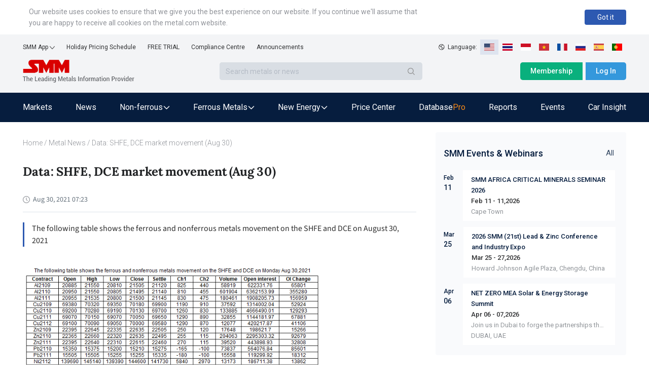

--- FILE ---
content_type: text/html; charset=utf-8
request_url: https://news.metal.com/newscontent/101583321/Data:-SHFE-DCE-market-movement-Aug-30
body_size: 14351
content:
<!DOCTYPE html><html><head><meta charSet="utf-8"/><meta name="viewport" content="width=device-width, viewport-fit=cover"/><link rel="shortcut icon" type="image/x-icon" href="https://static.metal.com/www.metal.com/2.18.43/image/favicon.ico"/><link rel="stylesheet" href="https://static.smm.cn/common.smm.cn/css/antd@4.16.13.min.css"/><script src="https://static.metal.com/common.metal.com/js/fastclick@1.0.6.js"></script><script>
                        if ('addEventListener' in document) {
                            document.addEventListener('DOMContentLoaded', function() {
                                FastClick.attach(document.body);
                            }, false);
                        }
                        if(!window.Promise) {
                            document.writeln('<script src="https://static.metal.com/common.metal.com/js/es6-promise@3.2.2.min.js"'+'>'+'<'+'/'+'script>');
                        }
                    </script><title>Data: SHFE, DCE market movement (Aug 30) | SMM</title><meta name="description" content="The following table shows the ferrous and nonferrous metals movement on the SHFE and DCE on August 30, 2021"/><meta property="og:title" content="Data: SHFE, DCE market movement (Aug 30) | SMM"/><meta property="og:description" content="The following table shows the ferrous and nonferrous metals movement on the SHFE and DCE on August 30, 2021"/><meta name="google-signin-client_id" content="720075917606-473tlerbifpvqjrmc55v73h6bvj8bcpr.apps.googleusercontent.com"/><meta name="keywords" content="Futures movement,"/><meta property="og:image" content="https://imgqn.smm.cn/production/admin/news/cn/thumb/rCHEpAwBCTQIZiUYtUXr20170703011218.jpg?imageView2/1/w/176/h/110/q/100"/><meta name="next-head-count" content="13"/><link rel="preload" href="https://static.metal.com/mnews.metal.com/3.3.02/_next/static/CXqY43P4vDptWOzT_00E-/pages/web/newscontent/%5BnewsId%5D/%5Btitle%5D.js" as="script"/><link rel="preload" href="https://static.metal.com/mnews.metal.com/3.3.02/_next/static/CXqY43P4vDptWOzT_00E-/pages/_app.js" as="script"/><link rel="preload" href="https://static.metal.com/mnews.metal.com/3.3.02/_next/static/runtime/webpack-4b444dab214c6491079c.js" as="script"/><link rel="preload" href="https://static.metal.com/mnews.metal.com/3.3.02/_next/static/chunks/commons.e61244ae3f3ea50565de.js" as="script"/><link rel="preload" href="https://static.metal.com/mnews.metal.com/3.3.02/_next/static/chunks/styles.d956dd609b8624797f6d.js" as="script"/><link rel="preload" href="https://static.metal.com/mnews.metal.com/3.3.02/_next/static/runtime/main-7c77c0b0ed52e4ab1bc4.js" as="script"/><link rel="stylesheet" href="https://static.metal.com/mnews.metal.com/3.3.02/_next/static/css/styles.02cff04d.chunk.css"/></head><body><div id="__next"><div class="pageWarp"><div class="smm-component-header-en-mobile"><div class="menu"><a href="https://www.metal.com" target="_blank"><img class="logo" src="https://static.metal.com/common.metal.com/images/header-en/smm_logo_mobile.png" alt="The Leading Metals Information Provider"/></a><img class="icon" src="https://static.metal.com/common.metal.com/images/header-en/menu.png"/></div><div class="menu-placeholder"></div></div><div>
                        <!--[if lte IE 9]>
                        <div class="smm-component-header-en-low-version">
                            <div class="main">
                                <div>The browser you using may not be able to browse the website normally. To get a better website browsing experience, we recommend two methods :</div>
                                <div>1. change your browserupg</div>
                                <div>2. upgrade your browser to IE10 or above</div>
                            </div>
                        </div>
                        <![endif]-->
                    </div><div class="smm-component-header-en"><div class="header"><div class="links"><div class="item devices">SMM App<img class="icon" src="https://static.metal.com/common.metal.com/images/header-en/arrow_bottom_black.png"/><div class="inside"><a class="link gtm_header" target="_blank" href="https://play.google.com/store/apps/details?id=cn.smm.en">Android</a><a class="link gtm_header" target="_blank" href="https://apps.apple.com/us/app/shanghai-metal-market/id1247850478">iOS</a></div></div><a class="item gtm_header" href="https://www.metal.com/holiday-pricing-schedule">Holiday Pricing Schedule</a><a class="item gtm_header" href="https://www.metal.com/free-trial?source=metal.news">FREE TRIAL</a><a class="item gtm_header" href="https://www.metal.com/comp">Compliance Centre</a><a class="item gtm_header" href="https://news.metal.com/announcement">Announcements</a></div><div class="language"><img class="global" src="https://static.metal.com/common.metal.com/images/header-en/global.png" alt="gloabl"/><span>Language:  </span><img class="langItemActive" src="https://static.metal.com/common.metal.com/images/header-en/en.png" alt="language-icon"/><a href="https://www.metal.com/th/home" target="_blank"><img class="langItem" src="https://static.metal.com/common.metal.com/images/header-en/th.png" alt="language-icon"/></a><a href="https://www.metal.com/id/home" target="_blank"><img class="langItem" src="https://static.metal.com/common.metal.com/images/header-en/id.png" alt="language-icon"/></a><a href="https://www.metal.com/vn/home" target="_blank"><img class="langItem" src="https://static.metal.com/common.metal.com/images/header-en/vn.png" alt="language-icon"/></a><a href="https://www.metal.com/fr/home" target="_blank"><img class="langItem" src="https://static.metal.com/common.metal.com/images/header-en/fr.png" alt="language-icon"/></a><a href="https://www.metal.com/ru/home" target="_blank"><img class="langItem" src="https://static.metal.com/common.metal.com/images/header-en/ru.png" alt="language-icon"/></a><a href="https://www.metal.com/es/home" target="_blank"><img class="langItem" src="https://static.metal.com/common.metal.com/images/header-en/es.png" alt="language-icon"/></a><a href="https://www.metal.com/pt/home" target="_blank"><img class="langItem" src="https://static.metal.com/common.metal.com/images/header-en/pt.png" alt="language-icon"/></a></div></div><div class="main"><div class="left"><div class="logo"><a href="https://www.metal.com"><img class="icon gtm_header" src="https://static.metal.com/common.metal.com/images/header-en/logo.png" alt="The Leading Metals Information Provider"/></a></div><div class="search"><input type="text" class="input" placeholder="Search metals or news" value=""/><div class="button"><img class="icon" src="https://static.metal.com/common.metal.com/images/header-en/search_black.png"/></div></div></div><div class="right"><a class="button gtm_header subscribe" href="https://user.metal.com/membership">Membership</a><button class="button gtm_header sign-in">Log In</button></div></div><div class="nav "><div class="content"><a class="tab" href="https://www.metal.com/price"><span class="gtm_header 英文站主导航-Markets">Markets</span></a><a class="tab" href="https://news.metal.com"><span class="gtm_header 英文站主导航-News">News</span></a><div class="tab tab-selected"><span>Non-ferrous</span><img class="icon" src="https://static.metal.com/common.metal.com/images/header-en/downward.png"/><div class="inside"><div class="left"><div class="title">Non-ferrous</div><div class="name "><span>Base Metals</span><img class="arrow-icon" src="https://static.metal.com/common.metal.com/images/header-en/arrow_right_black.png"/></div><div class="name "><span>Rare Earth</span><img class="arrow-icon" src="https://static.metal.com/common.metal.com/images/header-en/arrow_right_black.png"/></div><div class="name "><span>Scrap Metals</span><img class="arrow-icon" src="https://static.metal.com/common.metal.com/images/header-en/arrow_right_black.png"/></div><div class="name "><span>Minor Metals</span><img class="arrow-icon" src="https://static.metal.com/common.metal.com/images/header-en/arrow_right_black.png"/></div><div class="name "><span>Precious Metals</span><img class="arrow-icon" src="https://static.metal.com/common.metal.com/images/header-en/arrow_right_black.png"/></div></div></div></div><div class="tab tab-selected"><span>Ferrous Metals</span><img class="icon" src="https://static.metal.com/common.metal.com/images/header-en/downward.png"/><div class="inside"><div class="left"><div class="title">Ferrous Metals</div><a class="name gtm_header 英文站主导航-Ferrous Metals-Iron Ore Index" href="https://www.metal.com/Iron-Ore-Index">Iron Ore Index</a><a class="name gtm_header 英文站主导航-Ferrous Metals-Iron Ore Price" href="https://www.metal.com/Iron-Ore-Price">Iron Ore Price</a><a class="name gtm_header 英文站主导航-Ferrous Metals-Coke" href="https://www.metal.com/Coke">Coke</a><a class="name gtm_header 英文站主导航-Ferrous Metals-Coal" href="https://www.metal.com/Coal">Coal</a><a class="name gtm_header 英文站主导航-Ferrous Metals-Pig Iron" href="https://www.metal.com/Pig-Iron">Pig Iron</a><a class="name gtm_header 英文站主导航-Ferrous Metals-Steel Billet" href="https://www.metal.com/Steel-Billet">Steel Billet</a><a class="name gtm_header 英文站主导航-Ferrous Metals-Finished Steel" href="https://www.metal.com/Finished-Steel">Finished Steel</a></div></div></div><div class="tab tab-selected"><span>New Energy</span><img class="icon" src="https://static.metal.com/common.metal.com/images/header-en/downward.png"/><div class="inside"><div class="left"><div class="title">New Energy</div><a class="name gtm_header 英文站主导航-New Energy-Solar" href="https://www.metal.com/Solar">Solar</a><a class="name gtm_header 英文站主导航-New Energy-Lithium" href="https://www.metal.com/Lithium">Lithium</a><a class="name gtm_header 英文站主导航-New Energy-Cobalt" href="https://www.metal.com/Cobalt">Cobalt</a><a class="name gtm_header 英文站主导航-New Energy-Cathode Material" href="https://www.metal.com/Cathode-Material">Cathode Material</a><a class="name gtm_header 英文站主导航-New Energy-Phosphorus" href="https://www.metal.com/Phosphorus">Phosphorus</a><a class="name gtm_header 英文站主导航-New Energy-Carbon Anode" href="https://www.metal.com/Carbon-Anode">Carbon Anode</a><a class="name gtm_header 英文站主导航-New Energy-Separator" href="https://www.metal.com/Separator">Separator</a><a class="name gtm_header 英文站主导航-New Energy-Electrolyte" href="https://www.metal.com/Electrolyte">Electrolyte</a><a class="name gtm_header 英文站主导航-New Energy-Battery Cell And Module" href="https://www.metal.com/Battery-Cell-And-Module">Battery Cell And Module</a><a class="name gtm_header 英文站主导航-New Energy-Battery Recycling" href="https://www.metal.com/Battery-Recycling">Battery Recycling</a><a class="name gtm_header 英文站主导航-New Energy-Nickel And Manganese" href="https://www.metal.com/Nickel-And-Manganese">Nickel And Manganese</a><a class="name gtm_header 英文站主导航-New Energy-Other Materials" href="https://www.metal.com/Other-Materials">Other Materials</a><a class="name gtm_header 英文站主导航-New Energy-Sodium-ion Battery" href="https://www.metal.com/Sodium-ion-Battery">Sodium-ion Battery</a><a class="name gtm_header 英文站主导航-New Energy-Hydrogen Energy" href="https://www.metal.com/Hydrogen-Energy">Hydrogen Energy</a></div></div></div><a class="tab" href="https://www.metal.com/dashboard"><span class="gtm_header 英文站主导航-Price Center">Price Center</span></a><a class="tab" href="https://data-pro.metal.com"><span class="gtm_header 英文站主导航-Database">Database</span><span class="tag gtm_header">Pro</span></a><a class="tab" href="https://publications.metal.com"><span class="gtm_header 英文站主导航-Reports">Reports</span></a><a class="tab" href="https://www.metal.com/events/conferences"><span class="gtm_header 英文站主导航-Events">Events</span></a><a class="tab" href="https://car.metal.com"><span class="gtm_header 英文站主导航-Car Insight">Car Insight</span></a></div></div></div><div class="newDetail___TCv9h"><div class="contentLeft___1TwuK"><div class="crumb___3e0p2 "><a class="link___2FA5z " href="https://www.metal.com">Home</a><span> / </span><a class="link___2FA5z back___2SuJm" href="https://news.metal.com">Metal News</a><span> / </span>Data: SHFE, DCE market movement (Aug 30)</div><div class="article___2M2JA"><h1 class="title___3CPby">Data: SHFE, DCE market movement (Aug 30)</h1><div class="bar___2OMfu"><div class="timeGroup___1AN4T"><span class="icontime___2GL8E"><img src="/static/images/icon_time.png" alt="icon"/></span><span class="date___tNGkI">Aug 30, 2021 15:23</span></div><div class="typeNameGroup___3Xf1C"></div><div class="addthis___1H3x2"><div class="sharethis-inline-share-buttons"></div></div></div><div class="profile___5-nnM profileHasLogin___2Asae">The following table shows the ferrous and nonferrous metals movement on the SHFE and DCE on August 30, 2021</div><div class="content___2FUFa"><div class="content___2FUFa"><p><img alt="" src="https://imgqn.smm.cn/production/admin/news/en/pic/UXVZA20210830152315.png?imageView2/2/w/800" style="height:358px; width:590px" /></p>
</div><div class="keywords___3f1v5"><div class="keywordsItem___nrTb4">Futures movement</div></div><div class="dataSourceStatement___1BJS8">Data Source Statement: Except for publicly available information, all other data are processed by SMM based on publicly available information, market exchanges, and relying on SMM&#x27;s internal database model, for reference only and do not constitute decision-making recommendations.</div><div class="contact___2nsvA"><p>For queries, please contact Lemon Zhao at<!-- --> <a href="mailto:lemonzhao@smm.cn">lemonzhao@smm.cn</a></p><p>For more information on how to access our research reports, please email<!-- --> <a href="mailto:service.en@smm.cn">service.en@smm.cn</a></p></div></div><div style="margin-bottom:52px"><span class="recommendNewsTitle___1mGL3">Related news</span><section class=" "><div class="ant-list ant-list-vertical ant-list-split"><div class="ant-spin-nested-loading"><div class="ant-spin-container"><ul class="ant-list-items"><div class="newsItem___1ryT-"><div class="newsItemContent___2VmeC"><a href="https://news.metal.com/newscontent/101748841/data-shfe-dce-market-movement-feb-14" target="_blank"><div class="title___3NlGu">Data: SHFE, DCE market movement (Feb 14)</div><div class="description___-jbq0">The following table shows the ferrous and nonferrous metals movement on the SHFE and DCE on February 14, 2022</div></a><div class="typeAndTime___QNH6E"><div class="timeGroup___2n4lm"><span class="icontime___3ijQH"><img src="/static/images/icon_time.png" alt="time"/></span><span class="date___1ihpj">Feb 14, 2022 15:23</span></div><div class="typeGroup___1Rlvb"><a href="https://news.metal.com/list/analysis" target="_blank" class="type___1C0OM">Analysis</a></div></div></div><div class="newsThumb___ukxNK"><img src="https://imgqn.smm.cn/production/admin/news/cn/thumb/rCHEpAwBCTQIZiUYtUXr20170703011218.jpg?imageView2/1/w/176/h/110/q/100" alt="Data: SHFE, DCE market movement (Feb 14)"/></div></div><div class="newsItem___1ryT-"><div class="newsItemContent___2VmeC"><a href="https://news.metal.com/newscontent/101718417/data-shfe-dce-market-movement-jan-6" target="_blank"><div class="title___3NlGu">Data: SHFE, DCE market movement (Jan 6)</div><div class="description___-jbq0">The following table shows the ferrous and nonferrous metals movement on the SHFE and DCE on January 6, 2022</div></a><div class="typeAndTime___QNH6E"><div class="timeGroup___2n4lm"><span class="icontime___3ijQH"><img src="/static/images/icon_time.png" alt="time"/></span><span class="date___1ihpj">Jan 6, 2022 15:18</span></div><div class="typeGroup___1Rlvb"><a href="https://news.metal.com/list/analysis" target="_blank" class="type___1C0OM">Analysis</a></div></div></div><div class="newsThumb___ukxNK"><img src="https://imgqn.smm.cn/production/admin/news/cn/thumb/rCHEpAwBCTQIZiUYtUXr20170703011218.jpg?imageView2/1/w/176/h/110/q/100" alt="Data: SHFE, DCE market movement (Jan 6)"/></div></div><div class="newsItem___1ryT-"><div class="newsItemContent___2VmeC"><a href="https://news.metal.com/newscontent/101697532/data-shfe-dce-market-movement-dec-17" target="_blank"><div class="title___3NlGu">Data: SHFE, DCE market movement (Dec 17)</div><div class="description___-jbq0">The following table shows the ferrous and nonferrous metals movement on the SHFE and DCE on December 17, 2021</div></a><div class="typeAndTime___QNH6E"><div class="timeGroup___2n4lm"><span class="icontime___3ijQH"><img src="/static/images/icon_time.png" alt="time"/></span><span class="date___1ihpj">Dec 17, 2021 15:28</span></div><div class="typeGroup___1Rlvb"><a href="https://news.metal.com/list/analysis" target="_blank" class="type___1C0OM">Analysis</a></div></div></div><div class="newsThumb___ukxNK"><img src="https://imgqn.smm.cn/production/admin/news/cn/thumb/rCHEpAwBCTQIZiUYtUXr20170703011218.jpg?imageView2/1/w/176/h/110/q/100" alt="Data: SHFE, DCE market movement (Dec 17)"/></div></div><div class="newsItem___1ryT-"><div class="newsItemContent___2VmeC"><a href="https://news.metal.com/newscontent/101690760/data-shfe-dce-market-movement-dec-10" target="_blank"><div class="title___3NlGu">Data: SHFE, DCE market movement (Dec 10)</div><div class="description___-jbq0">The following table shows the ferrous and nonferrous metals movement on the SHFE and DCE on December 10, 2021</div></a><div class="typeAndTime___QNH6E"><div class="timeGroup___2n4lm"><span class="icontime___3ijQH"><img src="/static/images/icon_time.png" alt="time"/></span><span class="date___1ihpj">Dec 10, 2021 15:19</span></div><div class="typeGroup___1Rlvb"><a href="https://news.metal.com/list/analysis" target="_blank" class="type___1C0OM">Analysis</a></div></div></div><div class="newsThumb___ukxNK"><img src="https://imgqn.smm.cn/production/admin/news/cn/thumb/rCHEpAwBCTQIZiUYtUXr20170703011218.jpg?imageView2/1/w/176/h/110/q/100" alt="Data: SHFE, DCE market movement (Dec 10)"/></div></div><div class="newsItem___1ryT-"><div class="newsItemContent___2VmeC"><a href="https://news.metal.com/newscontent/101682606/data-shfe-dce-market-movement-dec-2" target="_blank"><div class="title___3NlGu">Data: SHFE, DCE market movement (Dec 2)</div><div class="description___-jbq0">The following table shows the ferrous and nonferrous metals movement on the SHFE and DCE on December 2, 2021</div></a><div class="typeAndTime___QNH6E"><div class="timeGroup___2n4lm"><span class="icontime___3ijQH"><img src="/static/images/icon_time.png" alt="time"/></span><span class="date___1ihpj">Dec 2, 2021 15:30</span></div><div class="typeGroup___1Rlvb"><a href="https://news.metal.com/list/analysis" target="_blank" class="type___1C0OM">Analysis</a></div></div></div><div class="newsThumb___ukxNK"><img src="https://imgqn.smm.cn/production/admin/news/cn/thumb/rCHEpAwBCTQIZiUYtUXr20170703011218.jpg?imageView2/1/w/176/h/110/q/100" alt="Data: SHFE, DCE market movement (Dec 2)"/></div></div><div class="newsItem___1ryT-"><div class="newsItemContent___2VmeC"><a href="https://news.metal.com/newscontent/101514695/data-shfe-dce-market-movement-jun-24" target="_blank"><div class="title___3NlGu">Data: SHFE, DCE market movement (Jun 24)</div><div class="description___-jbq0">The following table shows the ferrous and nonferrous metals movement on the SHFE and DCE on June 24, 2021</div></a><div class="typeAndTime___QNH6E"><div class="timeGroup___2n4lm"><span class="icontime___3ijQH"><img src="/static/images/icon_time.png" alt="time"/></span><span class="date___1ihpj">Jun 24, 2021 15:16</span></div><div class="typeGroup___1Rlvb"><a href="https://news.metal.com/list/analysis" target="_blank" class="type___1C0OM">Analysis</a></div></div></div><div class="newsThumb___ukxNK"><img src="https://imgqn.smm.cn/production/admin/news/cn/thumb/rCHEpAwBCTQIZiUYtUXr20170703011218.jpg?imageView2/1/w/176/h/110/q/100" alt="Data: SHFE, DCE market movement (Jun 24)"/></div></div><div class="newsItem___1ryT-"><div class="newsItemContent___2VmeC"><a href="https://news.metal.com/newscontent/101513405/data-shfe-dce-market-movement-jun-23" target="_blank"><div class="title___3NlGu">Data: SHFE, DCE market movement (Jun 23)</div><div class="description___-jbq0">The following table shows the ferrous and nonferrous metals movement on the SHFE and DCE on June 23, 2021</div></a><div class="typeAndTime___QNH6E"><div class="timeGroup___2n4lm"><span class="icontime___3ijQH"><img src="/static/images/icon_time.png" alt="time"/></span><span class="date___1ihpj">Jun 23, 2021 15:20</span></div><div class="typeGroup___1Rlvb"><a href="https://news.metal.com/list/analysis" target="_blank" class="type___1C0OM">Analysis</a></div></div></div><div class="newsThumb___ukxNK"><img src="https://imgqn.smm.cn/production/admin/news/cn/thumb/rCHEpAwBCTQIZiUYtUXr20170703011218.jpg?imageView2/1/w/176/h/110/q/100" alt="Data: SHFE, DCE market movement (Jun 23)"/></div></div><div class="newsItem___1ryT-"><div class="newsItemContent___2VmeC"><a href="https://news.metal.com/newscontent/100955254/data-shfe-dce-market-movement-jul-29" target="_blank"><div class="title___3NlGu">Data: SHFE, DCE market movement (Jul 29)</div><div class="description___-jbq0">The following table shows the ferrous and nonferrous metals movement on the SHFE and DCE on Jul 29, 2019</div></a><div class="typeAndTime___QNH6E"><div class="timeGroup___2n4lm"><span class="icontime___3ijQH"><img src="/static/images/icon_time.png" alt="time"/></span><span class="date___1ihpj">Jul 29, 2019 15:14</span></div><div class="typeGroup___1Rlvb"><a href="https://news.metal.com/list/analysis" target="_blank" class="type___1C0OM">Analysis</a></div></div></div><div class="newsThumb___ukxNK"><img src="https://imgqn.smm.cn/production/admin/news/cn/thumb/rCHEpAwBCTQIZiUYtUXr20170703011218.jpg?imageView2/1/w/176/h/110/q/100" alt="Data: SHFE, DCE market movement (Jul 29)"/></div></div><div class="newsItem___1ryT-"><div class="newsItemContent___2VmeC"><a href="https://news.metal.com/newscontent/100940472/smm-evening-comments-jun-20" target="_blank"><div class="title___3NlGu">SMM Evening Comments (Jun 20)</div><div class="description___-jbq0">SHFE nonferrous metals ended mixed on Jun 20</div></a><div class="typeAndTime___QNH6E"><div class="timeGroup___2n4lm"><span class="icontime___3ijQH"><img src="/static/images/icon_time.png" alt="time"/></span><span class="date___1ihpj">Jun 20, 2019 17:08</span></div><div class="typeGroup___1Rlvb"><a href="https://news.metal.com/list/smm-comments" target="_blank" class="type___1C0OM">SMM Comments</a></div></div></div><div class="newsThumb___ukxNK"><img src="https://imgqn.smm.cn/production/admin/news/cn/thumb/xIKaNMguVmlwzNGlwYcq20161213011940.jpg?imageView2/1/w/176/h/110/q/100" alt="SMM Evening Comments (Jun 20)"/></div></div><div class="newsItem___1ryT-"><div class="newsItemContent___2VmeC"><a href="https://news.metal.com/newscontent/100938320/smm-evening-comments-jun-14" target="_blank"><div class="title___3NlGu">SMM Evening Comments (Jun 14)</div><div class="description___-jbq0">SHFE nonferrous metals ended mixed on Jun 14 </div></a><div class="typeAndTime___QNH6E"><div class="timeGroup___2n4lm"><span class="icontime___3ijQH"><img src="/static/images/icon_time.png" alt="time"/></span><span class="date___1ihpj">Jun 14, 2019 19:43</span></div><div class="typeGroup___1Rlvb"><a href="https://news.metal.com/list/smm-comments" target="_blank" class="type___1C0OM">SMM Comments</a></div></div></div><div class="newsThumb___ukxNK"><img src="https://imgqn.smm.cn/production/admin/news/cn/thumb/xIKaNMguVmlwzNGlwYcq20161213011940.jpg?imageView2/1/w/176/h/110/q/100" alt="SMM Evening Comments (Jun 14)"/></div></div></ul></div></div></div></section></div></div></div><div class="contentRight___14_Sm"><section class="eventListAside___3GDKP " style="margin-top:20px"><div class="eventsHead___2Rs8Z"><h3 class="eventsTitle___36QIq">SMM Events &amp; Webinars</h3><a href="https://www.metal.com/events" class="eventsAll___3H3gR">All</a></div><ul class="eventsList___2pmFO"><li class="eventsItem___3yTxI"><div class="eventPublishTime___3hQQd"><div class="month___2t1ai">Feb</div><div class="day___3XcX-">11</div></div><ul class="list___2suGc"><li><h4 class="title___1J9Bp"><a target="_blank" href="https://www.metal.com/events/conferences/SMM-AFRICA-CRITICAL-MINERALS-SEMINAR-2026/945">SMM AFRICA CRITICAL MINERALS SEMINAR 2026</a></h4><div class="date___yQBWt">Feb 11 - 11,2026</div><div class="description___2AgnO"></div><div class="address___1unie">Cape Town</div></li></ul></li><li class="eventsItem___3yTxI"><div class="eventPublishTime___3hQQd"><div class="month___2t1ai">Mar</div><div class="day___3XcX-">25</div></div><ul class="list___2suGc"><li><h4 class="title___1J9Bp"><a target="_blank" href="https://lead-zinc-conference.metal.com/home?fromId=8277b55717&amp;from=20">2026 SMM (21st) Lead &amp; Zinc Conference and Industry Expo</a></h4><div class="date___yQBWt">Mar 25 - 27,2026</div><div class="description___2AgnO"></div><div class="address___1unie">Howard Johnson Agile Plaza, Chengdu, China</div></li></ul></li><li class="eventsItem___3yTxI"><div class="eventPublishTime___3hQQd"><div class="month___2t1ai">Apr</div><div class="day___3XcX-">06</div></div><ul class="list___2suGc"><li><h4 class="title___1J9Bp"><a target="_blank" href="https://netzerosolarmea.metal.com/">NET ZERO MEA Solar &amp; Energy Storage Summit</a></h4><div class="date___yQBWt">Apr 06 - 07,2026</div><div class="description___2AgnO">Join us in Dubai to forge the partnerships that will power our future.</div><div class="address___1unie">DUBAI, UAE</div></li></ul></li></ul></section><div class="news___mx2W_ " style="margin-top:20px"><div class="title___2Ab4k">MOST POPULAR</div><div class="list___1sujk"><div class="item___1atl-"><div class="content___3P5Av"><span class="count___3ydWC">1<!-- -->.</span><a href="https://www.metal.com/consulting/case-study/detail/64" class="itemTitle___3S_qV">NEV Magnet Wire Industry Opportunity Discovery</a></div></div><div class="item___1atl-"><div class="content___3P5Av"><span class="count___3ydWC">2<!-- -->.</span><a href="https://www.metal.com/consulting/case-study/detail/63" class="itemTitle___3S_qV">Copper Substitution Market Study-Consumer Durables</a></div></div><div class="item___1atl-"><div class="content___3P5Av"><span class="count___3ydWC">3<!-- -->.</span><a href="https://www.metal.com/consulting/case-study/detail/62" class="itemTitle___3S_qV">Copper Substitution Market Study-Construction</a></div></div><div class="item___1atl-"><div class="content___3P5Av"><span class="count___3ydWC">4<!-- -->.</span><a href="https://www.metal.com/consulting/case-study/detail/61" class="itemTitle___3S_qV">Copper Substitution Market Study-Power Distribution</a></div></div><div class="item___1atl-"><div class="content___3P5Av"><span class="count___3ydWC">5<!-- -->.</span><a href="https://www.metal.com/consulting/case-study/detail/60" class="itemTitle___3S_qV">Copper Substitution Market Study-Power Transmission</a></div></div></div></div></div></div><div class="smm-component-footer-en"><div class="top"><div class="title"><span>Shanghai Metals Market</span></div><div class="content"><div><div class="sitemap"><a class="link gtm_footer" href="https://www.metal.com/privacy-policy" target="_blank">Privacy Policy</a><a class="link gtm_footer" href="https://www.metal.com/comp" target="_blank">Compliance Centre</a><a class="link gtm_footer" href="https://static-metal.smm.cn/production/metal/HnBOK20170224095141.pdf" target="_blank">SMM Credit Service</a><a class="link gtm_footer" href="https://www.metal.com/contact-us" target="_blank">Contact Us</a><a class="link gtm_footer" href="https://www.metal.com/about-us" target="_blank">About Us</a><a class="link gtm_footer" href="https://www.metal.com/terms-conditions" target="_blank">Terms &amp; Conditions</a><a class="link gtm_footer" href="https://www.metal.com/sitemap" target="_blank">Sitemap</a><a class="link gtm_footer" href="https://www.metal.com/holiday-pricing-schedule" target="_blank">Holiday Pricing Schedule</a></div><div class="notice">Notice: By accessing this site you agree that you will not copy or reproduce any part of its contents (including, but not limited to, single prices, graphs or news content) in any form or for any purpose whatsoever without the prior written consent of the publisher.</div></div></div></div><hr class="hr"/><div class="middle"><div class="contact-us"><div class="item" style="cursor:pointer"><img class="icon" src="https://static.metal.com/common.metal.com/images/footer-en/1.0.5/email.png"/><div><div>Drop us a line</div><div>service.en@smm.cn</div></div></div><div class="item"><img class="icon" src="https://static.metal.com/common.metal.com/images/footer-en/1.0.5/phone.png"/><div><div>How can we help you?</div><div>+86 021 5155-0306</div></div></div><div class="item" style="cursor:pointer"><img class="icon" src="https://static.metal.com/common.metal.com/images/footer-en/1.0.5/app.png"/><div><div>Live chat via WhatsApp</div></div></div></div><div class="links"><a class="item" href="https://rss.metal.com" target="_blank" rel="nofollow"><img class="icon gtm_footer" src="https://static.metal.com/common.metal.com/images/footer-en/1.0.5/rss.png"/></a><a class="item" href="https://www.instagram.com/smm_shanghaimetalsmarket" target="_blank" rel="nofollow"><img class="icon gtm_footer" src="https://static.metal.com/common.metal.com/images/footer-en/Instagram.png"/></a><a class="item" href="https://www.linkedin.com/company/shanghai-metal-market" target="_blank" rel="nofollow"><img class="icon gtm_footer" src="https://static.metal.com/common.metal.com/images/footer-en/1.0.5/linkin.png"/></a><a class="item" href="https://twitter.com/CnMetals" target="_blank" rel="nofollow"><img class="icon gtm_footer" src="https://static.metal.com/common.metal.com/images/footer-en/twitter.png"/></a><a class="item" href="https://www.facebook.com/smm.china" target="_blank" rel="nofollow"><img class="icon gtm_footer" src="https://static.metal.com/common.metal.com/images/footer-en/1.0.5/facebook.png"/></a><a class="item" href="https://www.youtube.com/@ShanghaiMetalsMarket" target="_blank" rel="nofollow"><img class="icon gtm_footer" src="https://static.metal.com/common.metal.com/images/footer-en/1.0.5/youtube.png"/></a></div></div><hr class="hr"/><div class="bottom"><span>Copyright © <!-- -->2026<!-- --> SMM Information &amp; Technology Co., Ltd. All rights reserved.</span><div class="store"><a class="item" href="https://apps.apple.com/us/app/shanghai-metal-market/id1247850478" target="_blank" rel="nofollow"><img class="icon gtm_footer" src="https://static.metal.com/common.metal.com/images/footer-en/1.0.5/apple.png"/></a><a class="item" href="https://play.google.com/store/apps/details?id=cn.smm.en" target="_blank" rel="nofollow"><img class="icon gtm_footer" src="https://static.metal.com/common.metal.com/images/footer-en/1.0.5/google.png"/></a><a class="item" href="" target="_blank" rel="nofollow"><img class="icon gtm_footer" src="https://static.metal.com/common.metal.com/images/footer-en/1.0.5/android.png"/></a></div></div></div></div></div><script id="__NEXT_DATA__" type="application/json">{"dataManager":"[]","props":{"headerProps":{"userInfo":{"userID":0,"email":"","companyName":"","isLogin":false},"signUpSource":"metal.news","subtitle":"News","wwwMetalHost":"https://www.metal.com","nav":[{"title":"Non-ferrous","children":{"title":"Non-ferrous","data":[{"title":"Base Metals","hrefTitle":"Base Metals","isVirtual":0,"children":{"title":"Base Metals","data":[{"title":"Aluminum","hrefTitle":"Aluminum"},{"title":"Copper","hrefTitle":"Copper"},{"title":"Zinc","hrefTitle":"Zinc"},{"title":"Nickel","hrefTitle":"Nickel"},{"title":"Lead","hrefTitle":"Lead"},{"title":"Tin","hrefTitle":"Tin"}]}},{"title":"Rare Earth","hrefTitle":"Rare Earth","isVirtual":0,"children":{"title":"Rare Earth","data":[{"title":"Concentrate","hrefTitle":"Concentrate"},{"title":"Rare Earth Salts","hrefTitle":"Rare-Earth-Salts"},{"title":"Rare Earth Oxides","hrefTitle":"Rare-Earth-Oxides"},{"title":"Rare Earth Metals","hrefTitle":"Rare-Earth-Metals"},{"title":"Rare-earth Magnet","hrefTitle":"Rare-Earth-Magnets"},{"title":"Other NdFeB Raw Materials","hrefTitle":"Other-NdFeB-Raw-Materials"},{"title":"NdFeB Scrap","hrefTitle":"NdFeB-Scrap"}]}},{"title":"Scrap Metals","hrefTitle":"Scrap Metals","isVirtual":0,"children":{"title":"Scrap Metals","data":[{"title":"Copper Scrap","hrefTitle":"Copper-Scrap"},{"title":"Aluminum Scrap","hrefTitle":"Aluminum-Scrap"},{"title":"Tin Scrap","hrefTitle":"Tin-Scrap"},{"title":"Steel Scrap","hrefTitle":"Steel-Scrap"},{"title":"New Energy Scrap","hrefTitle":"New Energy Scrap"}]}},{"title":"Minor Metals","hrefTitle":"Minor Metals","isVirtual":0,"children":{"title":"Minor Metals","data":[{"title":"Silicon","hrefTitle":"Silicon"},{"title":"Magnesium","hrefTitle":"Magnesium"},{"title":"Titanium","hrefTitle":"Titanium"},{"title":"Bismuth / Selenium / Tellurium","hrefTitle":"Bismuth-Selenium-Tellurium"},{"title":"Tungsten","hrefTitle":"Tungsten"},{"title":"Antimony","hrefTitle":"Antimony"},{"title":"Chromium","hrefTitle":"Chromium"},{"title":"Manganese","hrefTitle":"Manganese"},{"title":"Indium / Germanium / Gallium","hrefTitle":"Indium-Germanium-Gallium"},{"title":"Niobium / Tantalum","hrefTitle":"Niobium-Tantalum"},{"title":"Other Minor Metals","hrefTitle":"Other-Minor-Metals"}]}},{"title":"Precious Metals","hrefTitle":"Precious Metals","isVirtual":0,"children":{"title":"Precious Metals","data":[{"title":"Gold","hrefTitle":"Gold"},{"title":"Silver","hrefTitle":"Silver"},{"title":"Other Precious Metals","hrefTitle":"Other-Precious-Metals"}]}}]}},{"title":"Ferrous Metals","children":{"title":"Ferrous Metals","data":[{"title":"Iron Ore Index","hrefTitle":"Iron-Ore-Index","isVirtual":1,"children":{"title":"Iron Ore Index","data":[{"title":"Iron Ore Index","hrefTitle":"Iron-Ore-Index"}]}},{"title":"Iron Ore Price","hrefTitle":"Iron-Ore-Price","isVirtual":1,"children":{"title":"Iron Ore Price","data":[{"title":"Iron Ore Price","hrefTitle":"Iron-Ore-Price"}]}},{"title":"Coke","hrefTitle":"Coke","isVirtual":1,"children":{"title":"Coke","data":[{"title":"Coke","hrefTitle":"Coke"}]}},{"title":"Coal","hrefTitle":"Coal","isVirtual":1,"children":{"title":"Coal","data":[{"title":"Coal","hrefTitle":"Coal"}]}},{"title":"Pig Iron","hrefTitle":"Pig-Iron","isVirtual":1,"children":{"title":"Pig Iron","data":[{"title":"Pig Iron","hrefTitle":"Pig-Iron"}]}},{"title":"Steel Billet","hrefTitle":"Steel-Billet","isVirtual":1,"children":{"title":"Steel Billet","data":[{"title":"Steel Billet","hrefTitle":"Steel-Billet"}]}},{"title":"Finished Steel","hrefTitle":"Finished-Steel","isVirtual":1,"children":{"title":"Finished Steel","data":[{"title":"Finished Steel","hrefTitle":"Finished-Steel"}]}}]}},{"title":"New Energy","children":{"title":"New Energy","data":[{"title":"Solar","hrefTitle":"Solar","isVirtual":1,"children":{"title":"Solar","data":[{"title":"Solar","hrefTitle":"Solar"}]}},{"title":"Lithium","hrefTitle":"Lithium","isVirtual":1,"children":{"title":"Lithium","data":[{"title":"Lithium","hrefTitle":"Lithium"}]}},{"title":"Cobalt","hrefTitle":"Cobalt","isVirtual":1,"children":{"title":"Cobalt","data":[{"title":"Cobalt","hrefTitle":"Cobalt"}]}},{"title":"Cathode Material","hrefTitle":"Cathode-Material","isVirtual":1,"children":{"title":"Cathode Material","data":[{"title":"Cathode Material","hrefTitle":"Cathode-Material"}]}},{"title":"Phosphorus","hrefTitle":"Phosphorus","isVirtual":1,"children":{"title":"Phosphorus","data":[{"title":"Phosphorus","hrefTitle":"Phosphorus"}]}},{"title":"Carbon Anode","hrefTitle":"Carbon-Anode","isVirtual":1,"children":{"title":"Carbon Anode","data":[{"title":"Carbon Anode","hrefTitle":"Carbon-Anode"}]}},{"title":"Separator","hrefTitle":"Separator","isVirtual":1,"children":{"title":"Separator","data":[{"title":"Separator","hrefTitle":"Separator"}]}},{"title":"Electrolyte","hrefTitle":"Electrolyte","isVirtual":1,"children":{"title":"Electrolyte","data":[{"title":"Electrolyte","hrefTitle":"Electrolyte"}]}},{"title":"Battery Cell And Module","hrefTitle":"Battery-Cell-And-Module","isVirtual":1,"children":{"title":"Battery Cell And Module","data":[{"title":"Battery Cell And Module","hrefTitle":"Battery-Cell-And-Module"}]}},{"title":"Battery Recycling","hrefTitle":"Battery-Recycling","isVirtual":1,"children":{"title":"Battery Recycling","data":[{"title":"Battery Recycling","hrefTitle":"Battery-Recycling"}]}},{"title":"Nickel And Manganese","hrefTitle":"Nickel-And-Manganese","isVirtual":1,"children":{"title":"Nickel And Manganese","data":[{"title":"Nickel And Manganese","hrefTitle":"Nickel-And-Manganese"}]}},{"title":"Other Materials","hrefTitle":"Other-Materials","isVirtual":1,"children":{"title":"Other Materials","data":[{"title":"Other Materials","hrefTitle":"Other-Materials"}]}},{"title":"Sodium-ion Battery","hrefTitle":"Sodium-ion-Battery","isVirtual":1,"children":{"title":"Sodium-ion Battery","data":[{"title":"Sodium-ion Battery","hrefTitle":"Sodium-ion-Battery"}]}},{"title":"Hydrogen Energy","hrefTitle":"Hydrogen-Energy","isVirtual":1,"children":{"title":"Hydrogen Energy","data":[{"title":"Hydrogen Energy","hrefTitle":"Hydrogen-Energy"}]}}]}}],"isTest":false,"isNews":true,"signUpCB":null,"source":"metal.news"},"footerProps":{"isTest":false},"isPC":true,"pageProps":{"userInfo":{"user_id":0,"avatar":"","email":"","cellphone":"","company_name":"","agree_cookie":0,"user_type":0,"end_time":0,"isLogin":false},"newsContent":{"newsId":101583321,"content":"","contentEng":"\u003cp\u003e\u003cimg alt=\"\" src=\"https://imgqn.smm.cn/production/admin/news/en/pic/UXVZA20210830152315.png?imageView2/2/w/800\" style=\"height:358px; width:590px\" /\u003e\u003c/p\u003e\n","date":"2021-08-30","disable":0,"keywords":",,,,,,,,,,,,,,,,,,,,,,,,,,,,,,,,,,,,,,,,,,,,,,,,,,,,,,,,,,,,,,,,,,,,,,,,,,,,,,,,,,,,,,,,,,,,,,,,,,,,,,,,,,,,,,,,,,,,,,,,,,,,,,,,,,,,,,,,,,,,,,,,,,,,,,,,,,,,,,,,,,,,,,,,,,,,,,,,,,,,,,,,,,,,,,,,,,,,,,,,,,,,,,,,,,,,,,,,,,,,,,,,,,,,,,,,,,,,,,,,,,,,,,,,,,,,,,,,","keywordsEng":"Futures movement,","picUrls":"","profile":"","profileEng":"The following table shows the ferrous and nonferrous metals movement on the SHFE and DCE on August 30, 2021","pubTimestamp":1630308181,"source":"","sourceUrl":"","title":"","titleEng":"Data: SHFE, DCE market movement (Aug 30)","type":"","isOrigin":false,"isVip":false,"userId":"","askProductId":"5,1,4,3,6,2,7","recommendList":[{"author":"陆蕴","authorEng":"陆蕴","date":"2022-02-14","disable":0,"hits":0,"hitsEng":887,"newsId":101748841,"isEvent":false,"isFocus":false,"isOrigin":false,"isCommend":false,"isVip":false,"isTopic":false,"isUrl":false,"isPriceEvent":false,"keywords":",,,,,,,,,,,,,,,,,,,,,,,,,,,,,,,,,,,,,,,,,,,,,,,,,,,,,,,,,,,,,,,,,,,,,,,,,,,,,,,,,,,,,,,,,,,,,,,,,,,,,,,,,,,,,,,,,,,,,,,,,,,,,,,,,,,,,,,,,,,,,,,,,,,,,,,,,,,,,,,,,,,,,,,,,,,,,,,,,,,,,,,,,,,,,,,,,,,,,,,,,,,,,,,,,,,,,,,,,,,,,,,,,,,,,,,,,,,,,,,,,,,,,,,,,,,,,,,,","keywordsEng":"Futures movement,","language":"en","languageInt":2,"liveDisplayColor":"","modifier":"","modifierEng":"陆蕴","parentType":"95","productType":"20,21,22,23,24,25,78,99,100","profile":"","profileEng":"The following table shows the ferrous and nonferrous metals movement on the SHFE and DCE on February 14, 2022","property":"","recommendationEng":1,"pubDate":1644823428,"simpleTitle":"","source":"","fixup":"","thumb":"https://imgqn.smm.cn/production/admin/news/cn/thumb/rCHEpAwBCTQIZiUYtUXr20170703011218.jpg?imageView2/1/w/176/h/110/q/100","title":"","titleEng":"Data: SHFE, DCE market movement (Feb 14)","type":"9501","typeEng":"9501","typeName":"","url":"https://news.metal.com/newscontent/101748841/data-shfe-dce-market-movement-feb-14","updateTime":1644823450,"picUrls":"","isTodayFocus":false,"pageViews":0,"isSet":false,"isFree":false,"isPurchase":false,"isCharge":false,"isSelfFeatured":false,"reason":"","productTypeName":"Copper,Aluminium,Lead,Zinc,Tin,Nickel,Steel,MMi_iron ore","clickUrl":"https://news.metal.com/newscontent/101748841/data-shfe-dce-market-movement-feb-14","newsKind":0,"productAbbrName":"","productEngName":"","isToutiao":false,"isThumbBeforeNews":false,"itemType":"","newsUrl":"","firstItemId":0,"firstItemName":"","secondItemId":0,"secondItemName":"","blockId":0,"blockName":""},{"author":"陆蕴","authorEng":"陆蕴","date":"2022-01-06","disable":0,"hits":0,"hitsEng":618,"newsId":101718417,"isEvent":false,"isFocus":false,"isOrigin":false,"isCommend":false,"isVip":false,"isTopic":false,"isUrl":false,"isPriceEvent":false,"keywords":",,,,,,,,,,,,,,,,,,,,,,,,,,,,,,,,,,,,,,,,,,,,,,,,,,,,,,,,,,,,,,,,,,,,,,,,,,,,,,,,,,,,,,,,,,,,,,,,,,,,,,,,,,,,,,,,,,,,,,,,,,,,,,,,,,,,,,,,,,,,,,,,,,,,,,,,,,,,,,,,,,,,,,,,,,,,,,,,,,,,,,,,,,,,,,,,,,,,,,,,,,,,,,,,,,,,,,,,,,,,,,,,,,,,,,,,,,,,,,,,,,,,,,,,,,,,,,,,","keywordsEng":"Futures movement,","language":"en","languageInt":2,"liveDisplayColor":"","modifier":"","modifierEng":"陆蕴","parentType":"95","productType":"20,21,22,23,24,25,78,99,100","profile":"","profileEng":"The following table shows the ferrous and nonferrous metals movement on the SHFE and DCE on January 6, 2022","property":"","recommendationEng":1,"pubDate":1641453512,"simpleTitle":"","source":"","fixup":"","thumb":"https://imgqn.smm.cn/production/admin/news/cn/thumb/rCHEpAwBCTQIZiUYtUXr20170703011218.jpg?imageView2/1/w/176/h/110/q/100","title":"","titleEng":"Data: SHFE, DCE market movement (Jan 6)","type":"9501","typeEng":"9501","typeName":"","url":"https://news.metal.com/newscontent/101718417/data-shfe-dce-market-movement-jan-6","updateTime":1641453677,"picUrls":"","isTodayFocus":false,"pageViews":0,"isSet":false,"isFree":false,"isPurchase":false,"isCharge":false,"isSelfFeatured":false,"reason":"","productTypeName":"Copper,Aluminium,Lead,Zinc,Tin,Nickel,Steel,MMi_iron ore","clickUrl":"https://news.metal.com/newscontent/101718417/data-shfe-dce-market-movement-jan-6","newsKind":0,"productAbbrName":"","productEngName":"","isToutiao":false,"isThumbBeforeNews":false,"itemType":"","newsUrl":"","firstItemId":0,"firstItemName":"","secondItemId":0,"secondItemName":"","blockId":0,"blockName":""},{"author":"陆蕴","authorEng":"陆蕴","date":"2021-12-17","disable":0,"hits":0,"hitsEng":908,"newsId":101697532,"isEvent":false,"isFocus":false,"isOrigin":false,"isCommend":false,"isVip":false,"isTopic":false,"isUrl":false,"isPriceEvent":false,"keywords":",,,,,,,,,,,,,,,,,,,,,,,,,,,,,,,,,,,,,,,,,,,,,,,,,,,,,,,,,,,,,,,,,,,,,,,,,,,,,,,,,,,,,,,,,,,,,,,,,,,,,,,,,,,,,,,,,,,,,,,,,,,,,,,,,,,,,,,,,,,,,,,,,,,,,,,,,,,,,,,,,,,,,,,,,,,,,,,,,,,,,,,,,,,,,,,,,,,,,,,,,,,,,,,,,,,,,,,,,,,,,,,,,,,,,,,,,,,,,,,,,,,,,,,,,,,,,,,,","keywordsEng":"Futures movement,","language":"en","languageInt":2,"liveDisplayColor":"","modifier":"","modifierEng":"陆蕴","parentType":"95","productType":"20,21,22,23,24,25,78,99,100","profile":"","profileEng":"The following table shows the ferrous and nonferrous metals movement on the SHFE and DCE on December 17, 2021","property":"","recommendationEng":1,"pubDate":1639726136,"simpleTitle":"","source":"","fixup":"","thumb":"https://imgqn.smm.cn/production/admin/news/cn/thumb/rCHEpAwBCTQIZiUYtUXr20170703011218.jpg?imageView2/1/w/176/h/110/q/100","title":"","titleEng":"Data: SHFE, DCE market movement (Dec 17)","type":"9501","typeEng":"9501","typeName":"","url":"https://news.metal.com/newscontent/101697532/data-shfe-dce-market-movement-dec-17","updateTime":1639726138,"picUrls":"","isTodayFocus":false,"pageViews":0,"isSet":false,"isFree":false,"isPurchase":false,"isCharge":false,"isSelfFeatured":false,"reason":"","productTypeName":"Copper,Aluminium,Lead,Zinc,Tin,Nickel,Steel,MMi_iron ore","clickUrl":"https://news.metal.com/newscontent/101697532/data-shfe-dce-market-movement-dec-17","newsKind":0,"productAbbrName":"","productEngName":"","isToutiao":false,"isThumbBeforeNews":false,"itemType":"","newsUrl":"","firstItemId":0,"firstItemName":"","secondItemId":0,"secondItemName":"","blockId":0,"blockName":""},{"author":"陆蕴","authorEng":"陆蕴","date":"2021-12-10","disable":0,"hits":0,"hitsEng":633,"newsId":101690760,"isEvent":false,"isFocus":false,"isOrigin":false,"isCommend":false,"isVip":false,"isTopic":false,"isUrl":false,"isPriceEvent":false,"keywords":",,,,,,,,,,,,,,,,,,,,,,,,,,,,,,,,,,,,,,,,,,,,,,,,,,,,,,,,,,,,,,,,,,,,,,,,,,,,,,,,,,,,,,,,,,,,,,,,,,,,,,,,,,,,,,,,,,,,,,,,,,,,,,,,,,,,,,,,,,,,,,,,,,,,,,,,,,,,,,,,,,,,,,,,,,,,,,,,,,,,,,,,,,,,,,,,,,,,,,,,,,,,,,,,,,,,,,,,,,,,,,,,,,,,,,,,,,,,,,,,,,,,,,,,,,,,,,,,","keywordsEng":"Futures movement,","language":"en","languageInt":2,"liveDisplayColor":"","modifier":"","modifierEng":"陆蕴","parentType":"95","productType":"20,21,22,23,24,25,78,99,100","profile":"","profileEng":"The following table shows the ferrous and nonferrous metals movement on the SHFE and DCE on December 10, 2021","property":"","recommendationEng":1,"pubDate":1639120773,"simpleTitle":"","source":"","fixup":"","thumb":"https://imgqn.smm.cn/production/admin/news/cn/thumb/rCHEpAwBCTQIZiUYtUXr20170703011218.jpg?imageView2/1/w/176/h/110/q/100","title":"","titleEng":"Data: SHFE, DCE market movement (Dec 10)","type":"9501","typeEng":"9501","typeName":"","url":"https://news.metal.com/newscontent/101690760/data-shfe-dce-market-movement-dec-10","updateTime":1639120799,"picUrls":"","isTodayFocus":false,"pageViews":0,"isSet":false,"isFree":false,"isPurchase":false,"isCharge":false,"isSelfFeatured":false,"reason":"","productTypeName":"Copper,Aluminium,Lead,Zinc,Tin,Nickel,Steel,MMi_iron ore","clickUrl":"https://news.metal.com/newscontent/101690760/data-shfe-dce-market-movement-dec-10","newsKind":0,"productAbbrName":"","productEngName":"","isToutiao":false,"isThumbBeforeNews":false,"itemType":"","newsUrl":"","firstItemId":0,"firstItemName":"","secondItemId":0,"secondItemName":"","blockId":0,"blockName":""},{"author":"梁嘉霖","authorEng":"梁嘉霖","date":"2021-12-02","disable":0,"hits":0,"hitsEng":737,"newsId":101682606,"isEvent":false,"isFocus":false,"isOrigin":false,"isCommend":false,"isVip":false,"isTopic":false,"isUrl":false,"isPriceEvent":false,"keywords":",,,,,,,,,,,,,,,,,,,,,,,,,,,,,,,,,,,,,,,,,,,,,,,,,,,,,,,,,,,,,,,,,,,,,,,,,,,,,,,,,,,,,,,,,,,,,,,,,,,,,,,,,,,,,,,,,,,,,,,,,,,,,,,,,,,,,,,,,,,,,,,,,,,,,,,,,,,,,,,,,,,,,,,,,,,,,,,,,,,,,,,,,,,,,,,,,,,,,,,,,,,,,,,,,,,,,,,,,,,,,,,,,,,,,,,,,,,,,,,,,,,,,,,,,,,,,,,,","keywordsEng":"Futures movement,","language":"en","languageInt":2,"liveDisplayColor":"","modifier":"","modifierEng":"梁嘉霖","parentType":"95","productType":"20,21,22,23,24,25,78,99,100","profile":"","profileEng":"The following table shows the ferrous and nonferrous metals movement on the SHFE and DCE on December 2, 2021","property":"","recommendationEng":1,"pubDate":1638430248,"simpleTitle":"","source":"","fixup":"","thumb":"https://imgqn.smm.cn/production/admin/news/cn/thumb/rCHEpAwBCTQIZiUYtUXr20170703011218.jpg?imageView2/1/w/176/h/110/q/100","title":"","titleEng":"Data: SHFE, DCE market movement (Dec 2)","type":"9501","typeEng":"9501","typeName":"","url":"https://news.metal.com/newscontent/101682606/data-shfe-dce-market-movement-dec-2","updateTime":1638430268,"picUrls":"","isTodayFocus":false,"pageViews":0,"isSet":false,"isFree":false,"isPurchase":false,"isCharge":false,"isSelfFeatured":false,"reason":"","productTypeName":"Copper,Aluminium,Lead,Zinc,Tin,Nickel,Steel,MMi_iron ore","clickUrl":"https://news.metal.com/newscontent/101682606/data-shfe-dce-market-movement-dec-2","newsKind":0,"productAbbrName":"","productEngName":"","isToutiao":false,"isThumbBeforeNews":false,"itemType":"","newsUrl":"","firstItemId":0,"firstItemName":"","secondItemId":0,"secondItemName":"","blockId":0,"blockName":""},{"author":"陆蕴","authorEng":"陆蕴","date":"2021-06-24","disable":0,"hits":0,"hitsEng":522,"newsId":101514695,"isEvent":false,"isFocus":false,"isOrigin":false,"isCommend":false,"isVip":false,"isTopic":false,"isUrl":false,"isPriceEvent":false,"keywords":",,,,,,,,,,,,,,,,,,,,,,,,,,,,,,,,,,,,,,,,,,,,,,,,,,,,,,,,,,,,,,,,,,,,,,,,,,,,,,,,,,,,,,,,,,,,,,,,,,,,,,,,,,,,,,,,,,,,,,,,,,,,,,,,,,,,,,,,,,,,,,,,,,,,,,,,,,,,,,,,,,,,,,,,,,,,,,,,,,,,,,,,,,,,,,,,,,,,,,,,,,,,,,,,,,,,,,,,,,,,,,,,,,,,,,,,,,,,,,,,,,,,,,,,,,,,,,,,","keywordsEng":"Futures movement,","language":"en","languageInt":2,"liveDisplayColor":"","modifier":"","modifierEng":"陆蕴","parentType":"95","productType":"20,21,22,23,24,25,78,99,100","profile":"","profileEng":"The following table shows the ferrous and nonferrous metals movement on the SHFE and DCE on June 24, 2021","property":"","recommendationEng":1,"pubDate":1624518994,"simpleTitle":"","source":"","fixup":"","thumb":"https://imgqn.smm.cn/production/admin/news/cn/thumb/rCHEpAwBCTQIZiUYtUXr20170703011218.jpg?imageView2/1/w/176/h/110/q/100","title":"","titleEng":"Data: SHFE, DCE market movement (Jun 24)","type":"9501","typeEng":"9501","typeName":"","url":"https://news.metal.com/newscontent/101514695/data-shfe-dce-market-movement-jun-24","updateTime":1624519012,"picUrls":"","isTodayFocus":false,"pageViews":0,"isSet":false,"isFree":false,"isPurchase":false,"isCharge":false,"isSelfFeatured":false,"reason":"","productTypeName":"Copper,Aluminium,Lead,Zinc,Tin,Nickel,Steel,MMi_iron ore","clickUrl":"https://news.metal.com/newscontent/101514695/data-shfe-dce-market-movement-jun-24","newsKind":0,"productAbbrName":"","productEngName":"","isToutiao":false,"isThumbBeforeNews":false,"itemType":"","newsUrl":"","firstItemId":0,"firstItemName":"","secondItemId":0,"secondItemName":"","blockId":0,"blockName":""},{"author":"陆蕴","authorEng":"陆蕴","date":"2021-06-23","disable":0,"hits":0,"hitsEng":365,"newsId":101513405,"isEvent":false,"isFocus":false,"isOrigin":false,"isCommend":false,"isVip":false,"isTopic":false,"isUrl":false,"isPriceEvent":false,"keywords":",,,,,,,,,,,,,,,,,,,,,,,,,,,,,,,,,,,,,,,,,,,,,,,,,,,,,,,,,,,,,,,,,,,,,,,,,,,,,,,,,,,,,,,,,,,,,,,,,,,,,,,,,,,,,,,,,,,,,,,,,,,,,,,,,,,,,,,,,,,,,,,,,,,,,,,,,,,,,,,,,,,,,,,,,,,,,,,,,,,,,,,,,,,,,,,,,,,,,,,,,,,,,,,,,,,,,,,,,,,,,,,,,,,,,,,,,,,,,,,,,,,,,,,,,,,,,,,,","keywordsEng":"Futures movement,","language":"en","languageInt":2,"liveDisplayColor":"","modifier":"","modifierEng":"陆蕴","parentType":"95","productType":"20,21,22,23,24,25,78,99,100","profile":"","profileEng":"The following table shows the ferrous and nonferrous metals movement on the SHFE and DCE on June 23, 2021","property":"","recommendationEng":1,"pubDate":1624432802,"simpleTitle":"","source":"","fixup":"","thumb":"https://imgqn.smm.cn/production/admin/news/cn/thumb/rCHEpAwBCTQIZiUYtUXr20170703011218.jpg?imageView2/1/w/176/h/110/q/100","title":"","titleEng":"Data: SHFE, DCE market movement (Jun 23)","type":"9501","typeEng":"9501","typeName":"","url":"https://news.metal.com/newscontent/101513405/data-shfe-dce-market-movement-jun-23","updateTime":1624432803,"picUrls":"","isTodayFocus":false,"pageViews":0,"isSet":false,"isFree":false,"isPurchase":false,"isCharge":false,"isSelfFeatured":false,"reason":"","productTypeName":"Copper,Aluminium,Lead,Zinc,Tin,Nickel,Steel,MMi_iron ore","clickUrl":"https://news.metal.com/newscontent/101513405/data-shfe-dce-market-movement-jun-23","newsKind":0,"productAbbrName":"","productEngName":"","isToutiao":false,"isThumbBeforeNews":false,"itemType":"","newsUrl":"","firstItemId":0,"firstItemName":"","secondItemId":0,"secondItemName":"","blockId":0,"blockName":""},{"author":"陆蕴","authorEng":"陆蕴","date":"2019-07-29","disable":0,"hits":0,"hitsEng":170,"newsId":100955254,"isEvent":false,"isFocus":false,"isOrigin":false,"isCommend":false,"isVip":false,"isTopic":false,"isUrl":false,"isPriceEvent":false,"keywords":",,,,,,,,,,,,,,,,,,,,,,,,,,,,,,,,,,,,,,,,,,,,,,,,,,,,,,,,,,,,,,,,,,,,,","keywordsEng":"Futures movement,,,,,,,,,,,,,,,,,,,,,,,,,,","language":"en","languageInt":2,"liveDisplayColor":"","modifier":"","modifierEng":"梁秀中","parentType":"95","productType":"20,21,22,23,24,25,78,99","profile":"","profileEng":"The following table shows the ferrous and nonferrous metals movement on the SHFE and DCE on Jul 29, 2019","property":"","recommendationEng":1,"pubDate":1564384487,"simpleTitle":"","source":"","fixup":"","thumb":"https://imgqn.smm.cn/production/admin/news/cn/thumb/rCHEpAwBCTQIZiUYtUXr20170703011218.jpg?imageView2/1/w/176/h/110/q/100","title":"","titleEng":"Data: SHFE, DCE market movement (Jul 29)","type":"9501","typeEng":"9501","typeName":"","url":"https://news.metal.com/newscontent/100955254/data-shfe-dce-market-movement-jul-29","updateTime":1564385319,"picUrls":"","isTodayFocus":false,"pageViews":0,"isSet":false,"isFree":false,"isPurchase":false,"isCharge":false,"isSelfFeatured":false,"reason":"","productTypeName":"Copper,Aluminium,Lead,Zinc,Tin,Nickel,Steel,MMi_iron ore","clickUrl":"https://news.metal.com/newscontent/100955254/data-shfe-dce-market-movement-jul-29","newsKind":0,"productAbbrName":"","productEngName":"","isToutiao":false,"isThumbBeforeNews":false,"itemType":"","newsUrl":"","firstItemId":0,"firstItemName":"","secondItemId":0,"secondItemName":"","blockId":0,"blockName":""},{"author":"梁秀中","authorEng":"梁秀中","date":"2019-06-20","disable":0,"hits":0,"hitsEng":343,"newsId":100940472,"isEvent":false,"isFocus":false,"isOrigin":true,"isCommend":false,"isVip":false,"isTopic":false,"isUrl":false,"isPriceEvent":false,"keywords":",,,,,","keywordsEng":"Evening comments,Futures movement,,,,,","language":"en","languageInt":2,"liveDisplayColor":"","modifier":"","modifierEng":"梁秀中","parentType":"95","productType":"2,3,20,21,22,23,24,25,29,30,31,78,99","profile":"","profileEng":"SHFE nonferrous metals ended mixed on Jun 20","property":"","recommendationEng":1,"pubDate":1561021681,"simpleTitle":"","source":"SMM","fixup":"","thumb":"https://imgqn.smm.cn/production/admin/news/cn/thumb/xIKaNMguVmlwzNGlwYcq20161213011940.jpg?imageView2/1/w/176/h/110/q/100","title":"","titleEng":"SMM Evening Comments (Jun 20)","type":"9502,13","typeEng":"9502,13","typeName":"","url":"https://news.metal.com/newscontent/100940472/smm-evening-comments-jun-20","updateTime":1561026909,"picUrls":"","isTodayFocus":false,"pageViews":0,"isSet":false,"isFree":false,"isPurchase":false,"isCharge":false,"isSelfFeatured":false,"reason":"","productTypeName":"Precious Metals,Minor Metals,Copper,Aluminium,Lead,Zinc,Tin,Nickel,Cobalt \u0026 Lithium,Rare Earth,Scraps \u0026 Secondary,Steel,MMi_iron ore","clickUrl":"https://news.metal.com/newscontent/100940472/smm-evening-comments-jun-20","newsKind":0,"productAbbrName":"","productEngName":"","isToutiao":false,"isThumbBeforeNews":false,"itemType":"","newsUrl":"","firstItemId":0,"firstItemName":"","secondItemId":0,"secondItemName":"","blockId":0,"blockName":""},{"author":"梁秀中","authorEng":"梁秀中","date":"2019-06-14","disable":0,"hits":0,"hitsEng":354,"newsId":100938320,"isEvent":false,"isFocus":false,"isOrigin":true,"isCommend":false,"isVip":false,"isTopic":false,"isUrl":false,"isPriceEvent":false,"keywords":",,,,,","keywordsEng":"Evening comments,Futures movement,,,,,","language":"en","languageInt":2,"liveDisplayColor":"","modifier":"","modifierEng":"梁秀中","parentType":"95","productType":"2,3,20,21,22,23,24,25,29,30,31,78,99","profile":"","profileEng":"SHFE nonferrous metals ended mixed on Jun 14 ","property":"","recommendationEng":1,"pubDate":1560512624,"simpleTitle":"","source":"SMM","fixup":"","thumb":"https://imgqn.smm.cn/production/admin/news/cn/thumb/xIKaNMguVmlwzNGlwYcq20161213011940.jpg?imageView2/1/w/176/h/110/q/100","title":"","titleEng":"SMM Evening Comments (Jun 14)","type":"9502,13","typeEng":"9502,13","typeName":"","url":"https://news.metal.com/newscontent/100938320/smm-evening-comments-jun-14","updateTime":1560512626,"picUrls":"","isTodayFocus":false,"pageViews":0,"isSet":false,"isFree":false,"isPurchase":false,"isCharge":false,"isSelfFeatured":false,"reason":"","productTypeName":"Precious Metals,Minor Metals,Copper,Aluminium,Lead,Zinc,Tin,Nickel,Cobalt \u0026 Lithium,Rare Earth,Scraps \u0026 Secondary,Steel,MMi_iron ore","clickUrl":"https://news.metal.com/newscontent/100938320/smm-evening-comments-jun-14","newsKind":0,"productAbbrName":"","productEngName":"","isToutiao":false,"isThumbBeforeNews":false,"itemType":"","newsUrl":"","firstItemId":0,"firstItemName":"","secondItemId":0,"secondItemName":"","blockId":0,"blockName":""}],"beforeNews":{"author":"施卉","authorEng":"施卉","date":"2021-08-30","disable":0,"hits":0,"hitsEng":160,"newsId":101583301,"isEvent":false,"isFocus":false,"isOrigin":true,"isCommend":false,"isVip":false,"isTopic":false,"isUrl":false,"isPriceEvent":false,"keywords":",","keywordsEng":"lead ingot,social inventory,","language":"en","languageInt":2,"liveDisplayColor":"","modifier":"","modifierEng":"施卉","parentType":"95","productType":"22","profile":"","profileEng":"Social inventories of lead ingots across Shanghai, Guangdong, Zhejiang, Jiangsu and Tianjin increased 6,800 mt from August 27 and rose 6,300 mt from August 23 to 206,300 mt as of August 30.","property":"","recommendationEng":1,"pubDate":1630306615,"simpleTitle":"","source":"SMM","fixup":"","thumb":"https://imgqn.smm.cn/production/admin/news/cn/thumb/RwpKQyKPhpnyJBOIHCUS20170627035033.jpg?imageView2/1/w/176/h/110/q/100","title":"","titleEng":"Lead Ingot Social Inventories Expanded 6,800 mt Over Weekend","type":"9501,13","typeEng":"9501,13","typeName":"","url":"https://news.metal.com/newscontent/101583301/lead-ingot-social-inventories-expanded-6800-mt-over-weekend","updateTime":1630306619,"picUrls":"","isTodayFocus":false,"pageViews":0,"isSet":false,"isFree":false,"isPurchase":false,"isCharge":false,"isSelfFeatured":false,"reason":"","productTypeName":"Lead","clickUrl":"https://news.metal.com/newscontent/101583301/lead-ingot-social-inventories-expanded-6800-mt-over-weekend","newsKind":0,"productAbbrName":"","productEngName":"","isToutiao":false,"isThumbBeforeNews":false,"itemType":"","newsUrl":"","firstItemId":0,"firstItemName":"","secondItemId":0,"secondItemName":"","blockId":0,"blockName":""},"nextNews":{"author":"施卉","authorEng":"施卉","date":"2021-08-30","disable":0,"hits":0,"hitsEng":289,"newsId":101583331,"isEvent":false,"isFocus":false,"isOrigin":true,"isCommend":false,"isVip":false,"isTopic":false,"isUrl":false,"isPriceEvent":false,"keywords":",","keywordsEng":"nickel,prices,","language":"en","languageInt":2,"liveDisplayColor":"","modifier":"","modifierEng":"施卉","parentType":"95","productType":"25","profile":"","profileEng":"The market is still focusing on the US monetary policy. US FDA has approved the Pfizer's COVID-19 vaccine, which may lead to a rapid increase in the number of vaccinations in US, and the market pessimism has eased. \n","property":"","recommendationEng":1,"pubDate":1630310036,"simpleTitle":"","source":"SMM","fixup":"","thumb":"https://imgqn.smm.cn/production/admin/news/cn/thumb/YPitb20180830130319.jpeg?imageView2/1/w/176/h/110/q/100","title":"","titleEng":"Nickel Prices Unlikely to Hit a New High for Lack of Fundamental Support ","type":"9501,13","typeEng":"9501,13","typeName":"","url":"https://news.metal.com/newscontent/101583331/nickel-prices-unlikely-to-hit-a-new-high-for-lack-of-fundamental-support","updateTime":1630310208,"picUrls":"","isTodayFocus":false,"pageViews":0,"isSet":false,"isFree":false,"isPurchase":false,"isCharge":false,"isSelfFeatured":false,"reason":"","productTypeName":"Nickel","clickUrl":"https://news.metal.com/newscontent/101583331/nickel-prices-unlikely-to-hit-a-new-high-for-lack-of-fundamental-support","newsKind":0,"productAbbrName":"","productEngName":"","isToutiao":false,"isThumbBeforeNews":false,"itemType":"","newsUrl":"","firstItemId":0,"firstItemName":"","secondItemId":0,"secondItemName":"","blockId":0,"blockName":""},"praiseNum":0,"typeId":"9501","metalIds":"20,21,22,23,24,25,78,99,100","metalNames":"Copper,Aluminium,Lead,Zinc,Tin,Nickel,Steel,MMi_iron ore","serviceId":0,"isPurchase":false,"thumb":"https://imgqn.smm.cn/production/admin/news/cn/thumb/rCHEpAwBCTQIZiUYtUXr20170703011218.jpg?imageView2/1/w/176/h/110/q/100","remainWords":"","clickUrl":"","availAmount":0,"isLoginVisible":false,"newsAdvert":"\u003cp\u003e\u003ca href=\"https://aice.smm.cn/free-reservation-visit?fromId=882ce10bb5\"\u003e\u003cimg alt=\"\" src=\"https://imgqn.smm.cn/production/meeting/image/MPrVe20250828165450.jpeg\" style=\"height:205px; width:1024px\" /\u003e\u003c/a\u003e\u003c/p\u003e\n","isToutiao":false,"isThumbBeforeNews":false,"seoTitle":""},"eventList":[{"id":945,"title":"SMM AFRICA CRITICAL MINERALS SEMINAR 2026","coverImg":"https://imgqn.smm.cn/production/appcenter/imageKVknN20251226182136.jpeg","profile":"","date":"Feb 11 - 11,2026","url":"https://www.metal.com/events/conferences/SMM-AFRICA-CRITICAL-MINERALS-SEMINAR-2026/945","video_url":"","location":"Cape Town","time_flag":"","date_day":"11","date_month":"Feb"},{"id":868,"title":"2026 SMM (21st) Lead \u0026 Zinc Conference and Industry Expo","coverImg":"https://imgqn.smm.cn/production/appcenter/imagetbUyO20260104102403.jpeg","profile":"","date":"Mar 25 - 27,2026","url":"https://lead-zinc-conference.metal.com/home?fromId=8277b55717\u0026from=20","video_url":"","location":"Howard Johnson Agile Plaza, Chengdu, China","time_flag":"","date_day":"25","date_month":"Mar"},{"id":935,"title":"NET ZERO MEA Solar \u0026 Energy Storage Summit","coverImg":"https://imgqn.smm.cn/production/appcenter/imagexdkap20251202113841.jpeg","profile":"Join us in Dubai to forge the partnerships that will power our future.","date":"Apr 06 - 07,2026","url":"https://netzerosolarmea.metal.com/","video_url":"","location":"DUBAI, UAE","time_flag":"","date_day":"06","date_month":"Apr"},{"id":848,"title":"CLNB 2026 - The 11th New Energy Industry Chain Expo","coverImg":"https://imgqn.smm.cn/production/appcenter/imagepygQV20250804105912.jpeg","profile":"","date":"Apr 08 - 10,2026","url":"https://clnb.smm.cn/en/home","video_url":"","location":"Suzhou,China","time_flag":"","date_day":"08","date_month":"Apr"},{"id":883,"title":"AICE 2026 SMM (21st）Aluminum Industry Conference \u0026 Expo","coverImg":"https://imgqn.smm.cn/production/appcenter/imagevGKBX20251114172113.jpeg","profile":"","date":"Apr 08 - 10,2026","url":"https://aice.smm.cn/en/home?fromId=3f16bc06c7","video_url":"","location":"Suzhou, China","time_flag":"","date_day":"08","date_month":"Apr"},{"id":943,"title":"CCIE 2026 (21st) SMM Copper Industry Conference and Expo","coverImg":"https://imgqn.smm.cn/production/appcenter/imagekuWKQ20251219100945.jpeg","profile":"","date":"Apr 08 - 10,2026","url":"https://ccie.metal.com/?fromId=8c18920683","video_url":"","location":"Suzhou, China","time_flag":"","date_day":"08","date_month":"Apr"},{"id":938,"title":"Guangdong Lithium Battery and Recycling Field Trip  Hunan \u0026 Hubei Battery Materials Field Trip","coverImg":"https://imgqn.smm.cn/production/appcenter/imagejvyks20251229181052.jpeg","profile":"","date":"Apr 12 - 17,2026","url":"https://www.metal.com/events/conferences/Guangdong-Lithium-Battery-and-Recycling-Field-Trip--Hunan--Hubei-Battery-Materials-Field-Trip/938","video_url":"","location":"Guangdong, China","time_flag":"","date_day":"12","date_month":"Apr"},{"id":875,"title":"2026 (3rd) Global Renewable Metal Industry Summit","coverImg":"https://imgqn.smm.cn/production/appcenter/imageBDxER20260104095713.jpeg","profile":"The GRMI Summit is a highly influential event, bringing together leading enterprises","date":"May 11 - 12,2026","url":"https://global-renewable-metal-industry-chain-summit.metal.com/home?fromId=f10f9da82e\u0026from=20","video_url":"","location":" Sheraton Grande Tokyo Bay Hotel, Tokyo","time_flag":"","date_day":"11","date_month":"May"},{"id":942,"title":"2026 SMM Australia Lithium Resources Industry Field Trip","coverImg":"https://imgqn.smm.cn/production/appcenter/imagehHlzk20251217140320.jpeg","profile":"This Australia Lithium Tour covers the full value chain, offering professionals key insights and networking.","date":"May 18 - 22,2026","url":"https://www.metal.com/events/conferences/2026-SMM-Australia-Lithium-Resources-Industry-Field-Trip/942","video_url":"","location":"Australia","time_flag":"","date_day":"18","date_month":"May"},{"id":946,"title":"2026 Li-ION BATTERY AFRICA","coverImg":"https://imgqn.smm.cn/production/appcenter/imagecpkeM20251226111543.png","profile":"Securing Supply Chains • Empowering New Technologies • Linking Europe-US Markets","date":"Jun 01 - 03,2026","url":"https://li-ion-battery-africa.metal.com/home?fromId=aaab95f533","video_url":"","location":"MARRAKECH, MOROCCO","time_flag":"","date_day":"01","date_month":"Jun"}],"title":"Data: SHFE, DCE market movement (Aug 30) | SMM","description":"The following table shows the ferrous and nonferrous metals movement on the SHFE and DCE on August 30, 2021","keywords":"Futures movement,","errCode":0,"typeMetalList":{"typeList":[{"typeId":"all","typeName":"LATEST","isShow":true},{"typeId":"top","typeName":"TOP","isShow":true},{"typeId":"94","typeName":"NEWSFLASH","isShow":false},{"typeId":"9512","typeName":"SELECTED NEWS","isShow":true},{"typeId":"9504","typeName":"INDUSTRY","isShow":true},{"typeId":"9503","typeName":"SMM INSIGHT","isShow":false},{"typeId":"9509","typeName":"EXCLUSIVE","isShow":true},{"typeId":"9502","typeName":"SMM COMMENTS","isShow":false},{"typeId":"9501","typeName":"ANALYSIS","isShow":true},{"typeId":"9505","typeName":"REMINDER","isShow":true},{"typeId":"9506","typeName":"FEATURE","isShow":false},{"typeId":"9507","typeName":"SPECIAL ISSUES","isShow":false},{"typeId":"9508","typeName":"TRANSLATION","isShow":false}],"metalList":[{"metalId":"all","metalName":"ALL","isShow":true},{"metalId":"108","metalName":"英文站\u0026APP","isShow":false},{"metalId":"20","metalName":"COPPER","isShow":true},{"metalId":"21","metalName":"ALUMINIUM","isShow":true},{"metalId":"22","metalName":"LEAD","isShow":true},{"metalId":"23","metalName":"ZINC","isShow":true},{"metalId":"24","metalName":"TIN","isShow":true},{"metalId":"25","metalName":"NICKEL","isShow":true},{"metalId":"29","metalName":"COBALT \u0026 LITHIUM","isShow":true},{"metalId":"110","metalName":"SOLAR","isShow":true},{"metalId":"3","metalName":"MINOR METALS","isShow":true},{"metalId":"2","metalName":"PRECIOUS METALS","isShow":true},{"metalId":"30","metalName":"RARE EARTH","isShow":true},{"metalId":"31","metalName":"SCRAPS \u0026 SECONDARY","isShow":true},{"metalId":"78","metalName":"STEEL","isShow":true},{"metalId":"99","metalName":"MMI_IRON ORE","isShow":false},{"metalId":"201","metalName":"ANTIMONY","isShow":true},{"metalId":"202","metalName":"TUNGSTEN-MOLYBDENUM","isShow":true},{"metalId":"203","metalName":"INDIUM-GERMANIUM-GALLIUM","isShow":true},{"metalId":"204","metalName":"BISMUTH-SELENIUM-TELLURIUM","isShow":true},{"metalId":"205","metalName":"MAGNESIUM","isShow":true},{"metalId":"206","metalName":"TITANIUM","isShow":true},{"metalId":"207","metalName":"SILICON","isShow":true},{"metalId":"208","metalName":"CHROMIUM","isShow":true},{"metalId":"209","metalName":"MANGANESE","isShow":true},{"metalId":"210","metalName":"WIRES-CABLES","isShow":true},{"metalId":"211","metalName":"CONSTRUCTION STEEL","isShow":true},{"metalId":"212","metalName":"SILICON STEEL","isShow":true},{"metalId":"213","metalName":"HRC","isShow":true},{"metalId":"214","metalName":"IRON ORE","isShow":true},{"metalId":"224","metalName":"COKING COAL","isShow":true},{"metalId":"225","metalName":"SEMICONDUCTOR","isShow":false},{"metalId":"215","metalName":"LITHIUM BATTERY","isShow":false},{"metalId":"216","metalName":"SODIUM BATTERY","isShow":false},{"metalId":"217","metalName":"ENERGY STORAGE","isShow":false},{"metalId":"218","metalName":"HYDROGEN ENERGY","isShow":true},{"metalId":"219","metalName":"STEEL SCRAP","isShow":true},{"metalId":"220","metalName":"OTHER STEEL MATERIALS","isShow":true},{"metalId":"221","metalName":"AUTOMOTIVE","isShow":false},{"metalId":"222","metalName":"COLD ROLLING","isShow":true},{"metalId":"223","metalName":"COATING AND PLATING","isShow":true}]},"ad":[],"crumb":[{"id":"1","name":"Home","href":"https://www.metal.com"},{"id":"2","name":"Metal News","href":"https://news.metal.com"},{"id":"4","name":"Data: SHFE, DCE market movement (Aug 30)"}],"type":"","caseList":[{"id":64,"title":"NEV Magnet Wire Industry Opportunity Discovery","cover":"https://imgqn.smm.cn/production/admin/company/AwUxB20230829182830.jpeg","style":"Case","category":"Copper","category_all":2,"abstract":"NEV Magnet Wire Industry Opportunity Discovery","keywords":["copper"],"create_time":"2023-08-29"},{"id":63,"title":"Copper Substitution Market Study-Consumer Durables","cover":"https://imgqn.smm.cn/production/admin/company/WdSao20230829182817.jpeg","style":"Case","category":"Copper","category_all":2,"abstract":"Copper Substitution Market Study-Consumer Durables","keywords":["Copper"],"create_time":"2023-08-29"},{"id":62,"title":"Copper Substitution Market Study-Construction","cover":"https://imgqn.smm.cn/production/admin/company/TZkZk20230829182804.jpeg","style":"Case","category":"Copper","category_all":2,"abstract":"Copper Substitution Market Study-Construction","keywords":["Copper"],"create_time":"2023-08-29"},{"id":61,"title":"Copper Substitution Market Study-Power Distribution","cover":"https://imgqn.smm.cn/production/admin/company/CTTqc20230829182751.jpeg","style":"Case","category":"Copper","category_all":2,"abstract":"Copper Substitution Market Study-Power Distribution","keywords":["Copper"],"create_time":"2023-08-29"},{"id":60,"title":"Copper Substitution Market Study-Power Transmission","cover":"https://imgqn.smm.cn/production/admin/company/mrplH20230829182738.jpeg","style":"Case","category":"Copper","category_all":2,"abstract":"Copper Substitution Market Study-Power Transmission","keywords":["Copper"],"create_time":"2023-08-29"}],"queryTitle":"Data:-SHFE-DCE-market-movement-Aug-30"}},"page":"/web/newscontent/[newsId]/[title]","query":{"newsId":"101583321","title":"Data:-SHFE-DCE-market-movement-Aug-30"},"buildId":"CXqY43P4vDptWOzT_00E-","assetPrefix":"https://static.metal.com/mnews.metal.com/3.3.02","runtimeConfig":{"APP":"https://www.metal.com/app","RareEarth":"https://secure-metal.smm.cn/production/report/2017/rJiGn20170310112722.pdf","SMMCreditServiceURL":"https://static-metal.smm.cn/production/metal/HnBOK20170224095141.pdf","aluminumIndustryChain":"https://secure-metal.smm.cn/production/report/2017/lmPJC20170310110848.pdf","appAndroid":"https://play.google.com/store/apps/details?id=cn.smm.en","appIphone":"https://apps.apple.com/us/app/shanghai-metal-market/id1247850478","center":{"ad":"https://platform.metal.com/adcenter","app":"https://platform.metal.com/appcenter","news":"https://platform.metal.com/newscenter","quote":"https://platform.smm.cn/quotecenter","spot":"https://platform.metal.com/spotcenter","user":"https://platform.metal.com/usercenter","wss":"wss://newscenterwss.metal.com/ws"},"chineseHomeURL":"https://www.smm.cn","consultingURL":"https://www.metal.com/consulting","contactUs":{"email":"Service.en@smm.cn","fax":"+86 - (021)5155 0345","phoneNum":"+86 - (021)5155 0306"},"customerServiceEmail":"service.en@smm.cn","customerServicePhoneNumber":"(+86) 021-5155 0306","databaseAd":"News左侧1","databaseURL":"https://data.metal.com","dev":false,"domain":".metal.com","eventsURL":"https://www.metal.com/events","facebookURL":"https://www.facebook.com/metals.china","fontFamilyURL":"https://cloud.typenetwork.com/projects/3344/fontface.css","grpcAddress":"10.2.0.28:8151","homeURL":"https://www.metal.com","introductionURL":"https://www.metal.com/introduction","linkedinURL":"https://www.linkedin.com/groups/?gid=4303630","localHost":"https://news.metal.com","metalIndex":"https://static-metal.smm.cn/production/metal/hFwMN20170314154645.pdf","mmiURL":"https://price.metal.com/prices-mmi","newsCategory":{"CompanyNews":"9505","DataAnalysis":"9501","Feature":"9506","IndustryNews":"9504","PriceReview\u0026Forecast":"9502","SMMInsight":"9503","SpecialIssues":"9507"},"newsDetailAd":"ITEM_TOP_ASIDE","newsURL":"https://news.metal.com","newsflashURL":"https://news.metal.com/newsflash","priceURL":"https://price.metal.com","publicationsURL":"https://publications.metal.com","rssURL":"https://rss.metal.com","server":"production","sitemap":{"robots":["User-agent: *","Sitemap: https://news.metal.com/sitemap/sitemap.xml"]},"smmQuestionEn":"https://smm-mall.mikecrm.com/WP60gC4","steelPMI":"https://secure-metal.smm.cn/production/report/2017/zqqnb20170310112750.pdf","testplatformURL":"https://platform.smm.cn","twitterURL":"https://twitter.com/CnMetals","userURL":"https://user.metal.com","whatsApp":"https://wa.me/8615221415920","wxBotParams":{"key":"3e990090-d29c-485e-9ab3-ea1bb187ee31","origin":"news.metal.com"}}}</script><script async="" data-next-page="/web/newscontent/[newsId]/[title]" src="https://static.metal.com/mnews.metal.com/3.3.02/_next/static/CXqY43P4vDptWOzT_00E-/pages/web/newscontent/%5BnewsId%5D/%5Btitle%5D.js"></script><script async="" data-next-page="/_app" src="https://static.metal.com/mnews.metal.com/3.3.02/_next/static/CXqY43P4vDptWOzT_00E-/pages/_app.js"></script><script src="https://static.metal.com/mnews.metal.com/3.3.02/_next/static/runtime/webpack-4b444dab214c6491079c.js" async=""></script><script src="https://static.metal.com/mnews.metal.com/3.3.02/_next/static/chunks/commons.e61244ae3f3ea50565de.js" async=""></script><script src="https://static.metal.com/mnews.metal.com/3.3.02/_next/static/chunks/styles.d956dd609b8624797f6d.js" async=""></script><script src="https://static.metal.com/mnews.metal.com/3.3.02/_next/static/runtime/main-7c77c0b0ed52e4ab1bc4.js" async=""></script></body></html>